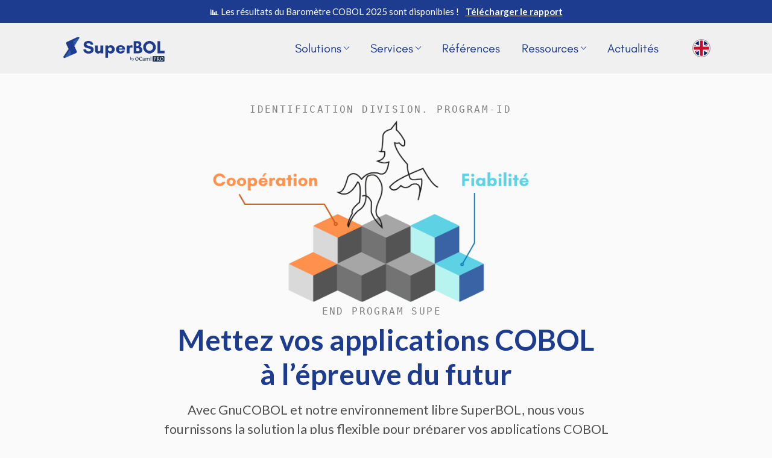

--- FILE ---
content_type: text/html
request_url: https://superbol.eu/
body_size: 10291
content:
<!DOCTYPE html>
<html>
  <head>
	<meta name="generator" content="Hugo 0.147.9">
  <meta charset="utf-8" />
  <meta name="viewport" content="width=device-width, initial-scale=1, shrink-to-fit=no" />

  
  
    <meta name="description" content="Notre équipe d’experts des langages de programmation aident les entreprises à reprendre le contrôle de leurs infrastructures COBOL en utilisant SuperBOL, les outils open-source les plus avancés construits autour du compilateur libre GnuCOBOL." />
    <meta name="og:description" content="Notre équipe d’experts des langages de programmation aident les entreprises à reprendre le contrôle de leurs infrastructures COBOL en utilisant SuperBOL, les outils open-source les plus avancés construits autour du compilateur libre GnuCOBOL." />
    <meta name="og:title" content="SuperBOL - Les outils open source les plus avancés pour COBOL" />
  

  
    <meta property="og:image" content="/assets/preview.png" />
  

  <meta name="keywords" content="COBOL,Migration,Modernization,Mainframe,GnuCOBOL,SuperBOL,Open Source,Libre,Cloud,VScode,Extension,Tools,Services,IBM,Micro Focus,Fujistsu,GCOS,Pacbase,CICS,Batch,Scheduler,JCL" />
  <meta property="og:type" content="website" >
  <meta name="author" content="SuperBOL" />

  
  
    <title>SuperBOL - Les outils open source les plus avancés pour COBOL</title>
  

  <link rel="icon" type="image/x-icon" href="/assets/superbol-128.png" />

  
  
    
      <link rel="stylesheet" href="/css/bootstrap.2bc77387b4dea37a251cf9f8d028aa95e4c6ab36cdfaafb3c17932efcf3621ad.css" integrity="sha256-K8dzh7Teo3olHPn40CiqleTGqzbN&#43;q&#43;zwXky7882Ia0=" crossorigin="anonymous">
    
  
  
    
      <link rel="stylesheet" href="/css/fonts.474cb42161f2510f14ee7bca2709574815577f6cc7abe3ab6d2cafd604c5fd23.css" integrity="sha256-R0y0IWHyUQ8U7nvKJwlXSBVXf2zHq&#43;OrbSyv1gTF/SM=" crossorigin="anonymous">
    
  
  
    
      <link rel="stylesheet" href="/css/animations.8eda2e35f921327592b0b007f02e104f34c8bce0eba0db55165310fd790235f2.css" integrity="sha256-jtouNfkhMnWSsLAH8C4QTzTIvODroNtVFlMQ/XkCNfI=" crossorigin="anonymous">
    
  
  
    
      <link rel="stylesheet" href="/css/style.8f42b3e3ce5b2dcacad0431d6b942f757119d11ec78bdb4632c8e66460ef92c3.css" integrity="sha256-j0Kz485bLcrK0EMda5QvdXEZ0R7Hi9tGMsjmZGDvksM=" crossorigin="anonymous">
    
  
  
    
      <link rel="stylesheet" href="/css/markdown.3c179f20f8e0d7bda2ecf12875d8afb333cc92aa3953a364f4d9a80b7ad888ba.css" integrity="sha256-PBefIPjg172i7PEoddivszPMkqo5U6Nk9NmoC3rYiLo=" crossorigin="anonymous">
    
  

  
  
    
      <link rel="alternate" hreflang="en" href="https://superbol.eu/en/" title="English">
    
  
  <link rel="preconnect" href="https://fonts.googleapis.com">
  <link rel="preconnect" href="https://fonts.gstatic.com" crossorigin>
  <link href="https://fonts.googleapis.com/css2?family=Lato:ital,wght@0,100;0,300;0,400;0,700;0,900;1,100;1,300;1,400;1,700;1,900&display=swap" rel="stylesheet">

  
  <script>
    var _paq = window._paq = window._paq || [];
     
    _paq.push(['trackPageView']);
    _paq.push(['enableLinkTracking']);
    (function() {
      var u="https://ocamlpro.matomo.cloud/";
      _paq.push(['setTrackerUrl', u+'matomo.php']);
      _paq.push(['setSiteId', '5']);
      var d=document, g=d.createElement('script'), s=d.getElementsByTagName('script')[0];
      g.async=true; g.src='https://cdn.matomo.cloud/ocamlpro.matomo.cloud/matomo.js'; s.parentNode.insertBefore(g,s);
    })();
  </script>
</head>

  <body>
    <div id="BEGIN:layouts/_default/baseof.html"></div>

    <div id="survey-banner" class="text-white text-center py-2" style="background-color: var(--superblue); font-size: 0.95rem;">
  <div class="container">
    <span>📊 Les résultats du Baromètre COBOL 2025 sont disponibles !</span>
    <a href="/blog/survey-cobol-results-2025" class="text-white fw-bold text-decoration-underline ms-2">
      Télécharger le rapport
    </a>
  </div>
</div>

    <div id="BEGIN:layouts/partials/menu.html"></div>

<nav class="navbar navbar-expand-lg" id="mainNav">
  <div class="container px-4">
    <a class="navbar-brand" href="https://superbol.eu/">
      <img class="brand" src="/assets/logo/superbol.png" />
    </a>
    <button
      class="navbar-toggler"
      type="button"
      data-bs-toggle="collapse"
      data-bs-target="#navbarResponsive"
      aria-controls="navbarResponsive"
      aria-expanded="false"
      aria-label="Toggle navigation">
      <span class="navbar-toggler-icon"></span>
    </button>
    <div class="collapse navbar-collapse" id="navbarResponsive">
      <ul class="navbar-nav ms-auto">
        
          
            <li class="nav-item dropdown">
              <span
                class="nav-link"
                role="button"
                data-bs-toggle="dropdown"
                data-bs-display="static"
                aria-expanded="false">
                Solutions
                <span class="arrow down"></span>
                <span class="arrow up"></span>
              </span>
              <ul class="dropdown-menu" data-bs-popper="static">
              
                <li class="dropdown-item">
                  <a
                    class="dropdown-link"
                    
                    style="font-weight: bold;"
                    href="https://superbol.eu/solutions/gnucobol/">
                    GnuCOBOL
                    
                  </a>
                </li>
              
                <li class="dropdown-item">
                  <a
                    class="dropdown-link"
                    
                    style="font-weight: bold;"
                    href="https://superbol.eu/solutions/superbol-studio/">
                    SuperBOL Studio
                    
                  </a>
                </li>
              
                <li class="dropdown-item">
                  <a
                    class="dropdown-link"
                    
                    
                    href="https://superbol.eu/#solutions-section">
                    Toutes les solutions...
                    
                  </a>
                </li>
              
              </ul>
            </li>
          
        
          
            <li class="nav-item dropdown">
              <span
                class="nav-link"
                role="button"
                data-bs-toggle="dropdown"
                data-bs-display="static"
                aria-expanded="false">
                Services
                <span class="arrow down"></span>
                <span class="arrow up"></span>
              </span>
              <ul class="dropdown-menu" data-bs-popper="static">
              
                <li class="dropdown-item">
                  <a
                    class="dropdown-link"
                    
                    
                    href="https://superbol.eu/services#services-support">
                    Support
                    
                  </a>
                </li>
              
                <li class="dropdown-item">
                  <a
                    class="dropdown-link"
                    
                    
                    href="https://superbol.eu/services#services-modernization">
                    Modernisation
                    
                  </a>
                </li>
              
              </ul>
            </li>
          
        
          
          <li class="nav-item">
              <a
                class="nav-link"
                
                href="https://superbol.eu/#references-anchor">
                Références
                
              </a>
            </li>
          
        
          
            <li class="nav-item dropdown">
              <span
                class="nav-link"
                role="button"
                data-bs-toggle="dropdown"
                data-bs-display="static"
                aria-expanded="false">
                Ressources
                <span class="arrow down"></span>
                <span class="arrow up"></span>
              </span>
              <ul class="dropdown-menu" data-bs-popper="static">
              
                <li class="dropdown-item">
                  <a
                    class="dropdown-link"
                    
                    
                    href="https://superbol.eu/resources/gnucobol">
                    GnuCOBOL
                    
                  </a>
                </li>
              
                <li class="dropdown-item">
                  <a
                    class="dropdown-link"
                    target="_blank"
                    
                    href="https://superbol.eu/gnucobol/manual/">
                    Manuel de GnuCOBOL
                    
                      <svg style="display: inline; width: 0.75em; height: 0.75em; margin-left: 0.25em; opacity: 0.7;" viewBox="0 0 24 24" fill="none" stroke="currentColor" stroke-width="2" stroke-linecap="round" stroke-linejoin="round">
                        <path d="M18 13v6a2 2 0 0 1-2 2H5a2 2 0 0 1-2-2V8a2 2 0 0 1 2-2h6"></path>
                        <polyline points="15 3 21 3 21 9"></polyline>
                        <line x1="10" y1="14" x2="21" y2="3"></line>
                      </svg>
                    
                  </a>
                </li>
              
                <li class="dropdown-item">
                  <a
                    class="dropdown-link"
                    
                    
                    href="https://superbol.eu/resources/windows-aio-32/">
                    GnuCOBOL pour Windows
                    
                  </a>
                </li>
              
              </ul>
            </li>
          
        
          
          <li class="nav-item">
              <a
                class="nav-link"
                
                href="https://superbol.eu/news">
                Actualités
                
              </a>
            </li>
          
        
        
          <li class="nav-item d-flex align-items-center">
            <a
              class="nav-link p-0"
              style="border: none;"
              target="_blank"
              href="https://calendly.com/superbol">
              <button
                id="contact-button"
                style="font-family: 'GlacialIndifference-Regular';"
                type="button" class="btn mr-3">
                Réserver une visio
                <svg style="display: inline; width: 0.8em; height: 0.8em; margin-left: 0.35em; opacity: 0.9; vertical-align: baseline;" viewBox="0 0 24 24" fill="none" stroke="currentColor" stroke-width="2" stroke-linecap="round" stroke-linejoin="round">
                  <path d="M18 13v6a2 2 0 0 1-2 2H5a2 2 0 0 1-2-2V8a2 2 0 0 1 2-2h6"></path>
                  <polyline points="15 3 21 3 21 9"></polyline>
                  <line x1="10" y1="14" x2="21" y2="3"></line>
                </svg>
              </button>
            </a>
          </li>
        
      </ul>
    </div>
    <ul class="navbar-nav ml-auto mb-2 mb-sm-0">
      
      <li class="nav-item">
        <a id="flag-button"
           style="border: none; margin-right: 0;"
           class="nav-link"
           aria-current="page"
           href="https://superbol.eu/en/">
          <img
            src="/assets/en-GB.svg"
            width="30"
            alt="English"/>
        </a>
      </li>
      
    </ul>
  </div>
</nav>

<div id="END:layouts/partials/menu.html"></div>

    <section>
      
<div id="BEGIN:layouts/index.html"></div>


<div style="text-align: center;">
  <div style="display: inline-block;" class="typewriter">
    <p>IDENTIFICATION DIVISION. PROGRAM-ID. SUPERBOL.</p>
  </div><br />
  <img
    class="hero-image"
    style="width: 48%; margin-bottom: 0.25em;"
    src="/assets/gnucobol.fr.png"
  /><br />
  <div style="display: inline-block;" class="typewriter">
    <p>END PROGRAM SUPERBOL.</p>
  </div><br />
</div>

  <h1 id="title">Mettez vos applications COBOL<br/>à l&rsquo;épreuve du futur</h1>

<div class="area content centered-text pt-0">
  <p class="description">Avec GnuCOBOL et notre environnement libre SuperBOL, nous vous fournissons la solution la plus flexible pour préparer vos applications COBOL aux futures évolutions de votre métier.</p>

  <p class="description"></p>
</div>


<div class="area area-grey" id="gnucobol-block">
  <a class="anchor" id="gnucobol-section"></a>
  <div class="content">
    <h1 class="section-title">Qu&#39;est-ce que GnuCOBOL ?</h1>
    <div class="gnucobol-intro">
      <div class="gnucobol-logo">
        <img src="/assets/logo/gnucobol_origin.png" alt="GnuCOBOL" />
      </div>
      <div class="gnucobol-content">
        <p class="description">GnuCOBOL est le seul compilateur COBOL <em>vraiment libre</em> permettant de redéployer <strong>toutes vos applications COBOL</strong> dans <strong>tous les environnements</strong> (Cloud, Linux, Windows, anciens systèmes). Activement développé et utilisé depuis 2002, GnuCOBOL comprend les principaux dialectes de COBOL (IBM, MF, GCOS, etc.) pour des modernisations plus fluides.</p>
      </div>
    </div>
  </div>

  
  <div class="content text-center advantages-section">
    <h2 class="section-subtitle">Grâce à GnuCOBOL,</h2>
    <div class="advantages-grid">
    
      <div class="advantage-card">
        
        <h3 class="advantage-title">Réduisez vos coûts</h3>
        <p class="advantage-description">Éliminez les coûts de licences propriétaires et les frais de maintenance excessifs.</p>
      </div>
    
      <div class="advantage-card">
        
        <h3 class="advantage-title">Modernisez votre développement (devops)</h3>
        <p class="advantage-description">Adoptez les pratiques DevOps modernes : CI/CD, contrôle de version, automatisation.</p>
      </div>
    
      <div class="advantage-card">
        
        <h3 class="advantage-title">Gagnez en fiabilité, sécurité, élasticité, agilité</h3>
        <p class="advantage-description">Déployez dans le Cloud, adaptez-vous rapidement aux évolutions métier.</p>
      </div>
    
      <div class="advantage-card">
        
        <h3 class="advantage-title">Maîtrisez vos risques en retrouvant votre indépendance</h3>
        <p class="advantage-description">Échappez à la dépendance aux fournisseurs et gardez le contrôle de votre patrimoine.</p>
      </div>
    
    </div>
  </div>

  
  <div class="content text-center goals-section">
    <h2 class="section-subtitle">Quels que soient vos objectifs</h2>
    <div class="goals-grid">
        <div class="goal-card">
          <div class="goal-icon">
            <img src="/assets/icons/keep.png" alt="Conservation de COBOL" />
          </div>
          <h3 class="goal-title">Conservation de COBOL</h3>
          <p class="goal-description">Préservez votre patrimoine COBOL tout en l&#39;adaptant aux exigences modernes. GnuCOBOL vous permet de migrer vos applications vers le Cloud, de les intégrer avec des technologies récentes (IA, microservices) et de bénéficier d&#39;un écosystème ouvert et pérenne.</p>
        </div>
        <div class="goal-card">
          <div class="goal-icon">
            <img src="/assets/icons/quit.png" alt="Sortie de COBOL" />
          </div>
          <h3 class="goal-title">Sortie de COBOL</h3>
          <p class="goal-description">Utilisez GnuCOBOL comme étape stratégique de transition. Libérez-vous de la dépendance aux mainframes, testez vos applications dans des environnements modernes et préparez des migrations progressives et sécurisées vers d&#39;autres langages tout en maintenant la continuité de service.</p>
        </div>
    </div>
  </div>

  
  <div class="content text-center distinction-section">
    <div class="distinction-card">
      <img src="/assets/icons/gold-medal.png" alt="Distinction"/>
      <p class="distinction-text">SuperBOL est le premier contributeur français au compilateur libre GnuCOBOL.</p>
    </div>
  </div>

  
  <div class="content text-center opensource-section">
    <div class="opensource-divider"></div>
    <h2 class="section-subtitle">Pourquoi l&#39;open source ?</h2>
    <p class="description opensource-description">Le rachat de COBOL-IT par Micro Focus est assez similaire à celui de VMWare par Broadcom dont on connaît les conséquences, et démontre que l’open-source commercial pose les mêmes risques stratégiques et financiers que le logiciel propriétaire. Au contraire, l’open-source communautaire de GnuCOBOL garantit l’indépendance à un fournisseur unique de technologies. Le projet SuperBOL s’inscrit dans la même dynamique, fidèle à l’ADN d’OCamlPro.</p>
  </div>
</div>


<div class="area text-center superbol-section" id="solutions">
  <a class="anchor" id="solutions-section"></a>
  <div class="content">
    <h1 class="section-title"></h1>
    <div class="superbol-logo-container">
      <img src="/assets/logo/superbol.png" alt="" />
    </div>
    <p class="description superbol-description">SuperBOL est un écosystème moderne et complet qui fait le pont entre l&#39;héritage COBOL et les technologies actuelles. Il combine le compilateur GnuCOBOL et des outils intelligents pour déployer vos applications COBOL dans les environnements Cloud et DevOps.</p>
    <div class="superbol-image-container">
      <a target="_blank" href="/assets/ecosystem.png">
        <img src="/assets/ecosystem.png" alt="SuperBOL Platform" />
      </a>
    </div>
  </div>
</div>



<a class="anchor" id="solutions.gnucobol"></a>
<div class="area content solution-gnucobol-block text-center">
  <div class="solution-header">
    <img class="solution-brand" src="/assets/logo/gnucobol.png" alt="GnuCOBOL" />
    <p class="solution-intro">GnuCOBOL est le seul compilateur COBOL vraiment libre permettant de redéployer toutes vos applications COBOL dans tous les environnements (Cloud, Linux, Windows, anciens systèmes). Activement développé et utilisé depuis 2002, GnuCOBOL comprend les principaux dialectes de COBOL (IBM, MF, GCOS, etc.) et a été accepté comme projet GNU entre 2013 et 2015. Sa portabilité et son agilité aux dialectes en font la solution idéale pour des modernisations fluides et maîtrisées.</p>
  </div>

  <div class="gnucobol-learn-more">
    
    <a  href="https://superbol.eu/solutions/gnucobol" class="btn btn-learn-more-studio">Découvrir GnuCOBOL et nos services</a>


  </div>
</div>




<a class="anchor" id="solutions.superbol-studio"></a>
<div class="area content solution-studio-block text-center">
  <div class="solution-header">
    <img class="solution-brand" src="/assets/logo/superbol_studio.png" alt="SuperBOL Studio" />
    <p class="solution-intro">SuperBOL Studio est un environnement de développement moderne pour COBOL sur VSCode. Il intègre un serveur d&#39;analyse de code intelligent (LSP) offrant navigation, auto-complétion et diagnostic d&#39;erreurs, ainsi qu&#39;une visualisation de la couverture de code pour identifier les parties exécutées de vos programmes.</p>
  </div>

  <div class="solution-buttons">
    
    <a  href="https://marketplace.visualstudio.com/items?itemName=OCamlPro.SuperBOL" class="btn" target="_blank">
      Télécharger l'extension VSCode SuperBOL chez Microsoft
      <svg style="display: inline; width: 0.75em; height: 0.75em; margin-left: 0.35em; opacity: 0.8; vertical-align: baseline;" viewBox="0 0 24 24" fill="none" stroke="currentColor" stroke-width="2" stroke-linecap="round" stroke-linejoin="round">
        <path d="M18 13v6a2 2 0 0 1-2 2H5a2 2 0 0 1-2-2V8a2 2 0 0 1 2-2h6"></path>
        <polyline points="15 3 21 3 21 9"></polyline>
        <line x1="10" y1="14" x2="21" y2="3"></line>
      </svg>
    </a>



    
    <a  href="https://github.com/OCamlPro/superbol-studio-oss/blob/master/README.md" class="btn" target="_blank">
      Voir le projet sur Github
      <svg style="display: inline; width: 0.75em; height: 0.75em; margin-left: 0.35em; opacity: 0.8; vertical-align: baseline;" viewBox="0 0 24 24" fill="none" stroke="currentColor" stroke-width="2" stroke-linecap="round" stroke-linejoin="round">
        <path d="M18 13v6a2 2 0 0 1-2 2H5a2 2 0 0 1-2-2V8a2 2 0 0 1 2-2h6"></path>
        <polyline points="15 3 21 3 21 9"></polyline>
        <line x1="10" y1="14" x2="21" y2="3"></line>
      </svg>
    </a>


  </div>

  <div class="studio-screenshot">
    <a href="/assets/screenshots/vscode.gif" target="_blank">
      <img src="/assets/screenshots/vscode.gif" alt="SuperBOL Studio Screenshot" />
    </a>
  </div>

  <div class="studio-learn-more">
    
    <a  href="https://superbol.eu/solutions/superbol-studio" class="btn btn-learn-more-studio">Découvrir SuperBOL Studio et nos services</a>


  </div>

</div>



<a class="anchor" id="references-anchor"></a>
<div class="area area-grey testimonials-section">
  <div class="content" id="testimonials">
    <h1 class="section-title">Témoignage</h1>
    <div class="testimonials-grid">
      
        <div class="testimonial-card">
          <div class="testimonial-logo">
            <img src="/assets/logo/dgfip.png" alt="Client logo" />
          </div>
          <blockquote class="testimonial-quote">"Nous sommes heureux de pouvoir contribuer à l&#39;amélioration de la prise en charge du dialecte GCOS dans GnuCOBOL. Ce dialecte est fortement utilisé dans notre administration qui a développé un patrimoine de code sur COBOL GCOS assez important. Maintenant, où l&#39;heure est à la sortie des systèmes GCOS, la cible COBOL sur Linux est confirmée et le compilateur GnuCOBOL en est la pièce angulaire. Un grand merci aux équipes d&#39;OCamlPro [...] pour leur accompagnement."</blockquote>
          <p class="testimonial-source">Olivier Blanc (DGFiP) - Publié sur LinkedIn</p>
        </div>
      
    </div>
  </div>
</div>


<div class="area aboutus-section" id="about-block">
  <a class="anchor" id="about-us-section"></a>
  <div class="content">
    <h1 class="section-title">A propos</h1>
    <div class="aboutus-context">
      <h3 class="context-title">SuperBOL s&#39;appuie sur un bureau d&#39;études avec plus de 10 ans d&#39;expérience</h3>
      <p class="context-content">SuperBOL est une équipe du bureau d’études OCamlPro spécialisé dans la R&amp;D sur les langages de programmation. Ce bureau d’étude a été créé en 2011 par Fabrice Le Fessant, ancien chercheur polytechnicien de l’Inria. Fidèle à son ADN académique, OCamlPro a la particularité d’être composé d’une grande majorité de docteurs en informatique, rodés au développement des outils les plus puissants pour les développeurs.</p>
    </div>

    <div class="expertise-section">
      <h2 class="section-subtitle">Expertises</h2>
      <div class="expertise-grid">
        
          <div class="expertise-card">
            <h4 class="expertise-title">Langages de programmation</h4>
            <p class="expertise-subtitle">Compilation et interprétation de programmes</p>
          </div>
        
          <div class="expertise-card">
            <h4 class="expertise-title">Sûreté et fiabilité logicielle</h4>
            <p class="expertise-subtitle">Certification formelle</p>
          </div>
        
          <div class="expertise-card">
            <h4 class="expertise-title">Traitement automatique des programmes</h4>
            <p class="expertise-subtitle">Analyse statique</p>
          </div>
        
      </div>
    </div>

  </div>

  
  <div class="content success-stories-section">
    <h2 class="section-subtitle">Success stories</h2>
    <div class="success-stories-grid">
      
        <div class="success-story-card">
          
          <div class="story-logo">
            <img src="/assets/logo/janestreet.png" alt="Jane Street Ltd" style="max-width: 300px; max-height: 120px; object-fit: contain; margin-bottom: 1.5rem;" />
          </div>
          
          <p class="story-description">OCamlPro développe depuis plus de 10 ans les versions successives du <strong>compilateur optimisant</strong> utilisé par Jane Street Ltd, l&rsquo;un des principaux fonds privés mondiaux de HFT (High-Frequency Trading), tradant plus de 20% du marché des actions aux Etats-Unis et sur les plus grandes places boursières mondiales.</p>
        </div>
      
        <div class="success-story-card">
          
          <div class="story-logo">
            <img src="/assets/logo/tezos.png" alt="Blockchain Tezos" style="max-width: 300px; max-height: 120px; object-fit: contain; margin-bottom: 1.5rem;" />
          </div>
          
          <p class="story-description">OCamlPro a développé Tezos, la <strong>première blockchain à preuve d&rsquo;enjeu (PoS)</strong>, de 2014 à 2018, de <strong>l&rsquo;idée au prototype puis à la mise en production</strong>, en passant par la conception et la mise en oeuvre de sa plateforme d&rsquo;ICO (Initial Coin Offering), aboutissant à la plus grande ICO de 2017 (250 millions$ d&rsquo;Ether et de Bitcoin).</p>
        </div>
      
    </div>
  </div>

  
  <div class="content text-center partners-section">
    <h2 class="section-subtitle">Partenaires</h2>
    
    <p class="description">Nous nous sommes entourés de nombreux partenaires de confiance, qu&#39;il s&#39;agisse d&#39;ESN, de pôles de compétitivités et de financeurs pour pour mener nos projets communs au succès.</p>
    
    <div class="partners-grid">
      
        <img class="partner-logo" src="/assets/logo/clevercloud.png" alt="Partner logo" />
      
        <img class="partner-logo" src="/assets/logo/ose.png" alt="Partner logo" />
      
        <img class="partner-logo" src="/assets/logo/linagora.png" alt="Partner logo" />
      
        <img class="partner-logo" src="/assets/logo/finance_innovation.png" alt="Partner logo" />
      
        <img class="partner-logo" src="/assets/logo/frenchtech.png" alt="Partner logo" />
      
        <img class="partner-logo" src="/assets/logo/bpi_france.png" alt="Partner logo" />
      
        <img class="partner-logo" src="/assets/logo/nlnet.png" alt="Partner logo" />
      
        <img class="partner-logo" src="/assets/logo/systematic.png" alt="Partner logo" />
      
    </div>
  </div>
</div>

<div id="END:layouts/index.html"></div>

    </section>
    <div id="BEGIN:layouts/partials/cta.html"></div>

<div class="cta-section">
  <div class="cta-container">
    <div class="cta-content">
      <h2 class="cta-title">Notre Rôle Unique dans Votre Succès</h2>
      <p class="cta-subtitle">Choisir SuperBOL, c&#39;est s&#39;adjoindre les services d&#39;experts qui se concentrent sur leur plus grande valeur ajoutée.</p>

      <div class="cta-benefits">
        <div class="cta-benefit">
          <span class="cta-checkmark">✓</span>
          <div class="cta-benefit-content">
            <strong>Une Expertise Inégalée</strong>
            <span>Premier contributeur à l&#39;écosystème GnuCOBOL, notre connaissance pointue du compilateur est un atout majeur pour déjouer les pièges les plus complexes.</span>
          </div>
        </div>

        <div class="cta-benefit">
          <span class="cta-checkmark">✓</span>
          <div class="cta-benefit-content">
            <strong>Un Accélérateur de Projet</strong>
            <span>Notre expertise et nos outils font gagner un temps précieux à votre partenaire ESN, réduisant la durée et les coûts du projet.</span>
          </div>
        </div>

        <div class="cta-benefit">
          <span class="cta-checkmark">✓</span>
          <div class="cta-benefit-content">
            <strong>Un Modèle Flexible et Ouvert</strong>
            <span>Nous avons l&#39;habitude de collaborer avec différentes ESN et nous nous adaptons aux processus de votre partenaire privilégié.</span>
          </div>
        </div>

        <div class="cta-benefit">
          <span class="cta-checkmark">✓</span>
          <div class="cta-benefit-content">
            <strong>Le Garant de la Pérennité</strong>
            <span>En tant qu&#39;éditeur, nous assurons la maintenance et l&#39;évolution de la solution de migration, garantissant la viabilité de votre investissement sur le long terme.</span>
          </div>
        </div>
      </div>

      <div class="cta-closing">
        <h3 class="cta-closing-title">Prêts à Lancer Votre Projet de Modernisation ?</h3>
        <p class="cta-closing-description">La réussite de votre projet COBOL est à la croisée des chemins entre une intégration maîtrisée et une technologie de pointe.</p>
        <p class="cta-closing-text">Contactez-nous pour organiser une rencontre technique et bâtir ensemble votre trajectoire de succès.</p>

        <a href="https://calendly.com/superbol" target="_blank" class="cta-button">
          Planifier une Rencontre
          <svg style="display: inline; width: 0.85em; height: 0.85em; margin-left: 0.4em; opacity: 0.9; vertical-align: baseline;" viewBox="0 0 24 24" fill="none" stroke="currentColor" stroke-width="2" stroke-linecap="round" stroke-linejoin="round">
            <path d="M18 13v6a2 2 0 0 1-2 2H5a2 2 0 0 1-2-2V8a2 2 0 0 1 2-2h6"></path>
            <polyline points="15 3 21 3 21 9"></polyline>
            <line x1="10" y1="14" x2="21" y2="3"></line>
          </svg>
        </a>
      </div>
    </div>
  </div>
</div>

<div id="END:layouts/partials/cta.html"></div>

    <div id="BEGIN:layouts/partials/footer.html"></div>

<footer class="bg-dark">
  <div class="container px-4">
    <a href="https://superbol.eu/">
      <img class="brand" src="/assets/logo/superbol_light.png" />
    </a>
    
    <br />

    <div class="footer-boxes">
      <ul id="infos">
        <li>
          <img class="icon" src="/assets/icons/location.svg" />
          <a target="_blank" href="https://www.openstreetmap.org/node/2996094140">
            21, rue de Chatillon, 75014, Paris
          </a>
        </li>
        <li>
          <img class="icon" src="/assets/icons/email.svg" />
          <a target="_blank" href="mailto:superbol@ocamlpro.com">
            superbol@ocamlpro.com
          </a>
        </li>
        <li id="socials">
          
            
              <span class="social">
                <a target="_blank" href="https://www.linkedin.com/showcase/get-superbol-france/">
                  <img class="icon" src="/assets/icons/linkedin.svg" />
                </a>
              </span>
            
          
            
              <span class="social">
                <a target="_blank" href="https://twitter.com/superbol_studio">
                  <img class="icon" src="/assets/icons/x-twitter.svg" />
                </a>
              </span>
            
          
        </li>
      </ul>

      
        <ul class="menu">
          <span class="title">Solutions</span>
          
            
              <li>
                <a href="https://superbol.eu/solutions/gnucobol/">GnuCOBOL</a>
              </li>
            
          
            
              <li>
                <a href="https://superbol.eu/solutions/superbol-studio/">SuperBOL Studio</a>
              </li>
            
          
            
              <li>
                <a href="https://superbol.eu/software/">Tous les logiciels</a>
              </li>
            
          
      </ul>
      
        <ul class="menu">
          <span class="title">Ressources</span>
          
            
              <li>
                <a href="https://superbol.eu/resources/gnucobol/">GnuCOBOL</a>
              </li>
            
          
            
              <li>
                <a href="https://superbol.eu/gnucobol/manual/" target="_blank">
                  Manuel de GnuCOBOL
                  <svg style="display: inline; width: 0.7em; height: 0.7em; margin-left: 0.25em; opacity: 0.6; vertical-align: baseline;" viewBox="0 0 24 24" fill="none" stroke="currentColor" stroke-width="2" stroke-linecap="round" stroke-linejoin="round">
                    <path d="M18 13v6a2 2 0 0 1-2 2H5a2 2 0 0 1-2-2V8a2 2 0 0 1 2-2h6"></path>
                    <polyline points="15 3 21 3 21 9"></polyline>
                    <line x1="10" y1="14" x2="21" y2="3"></line>
                  </svg>
                </a>
              </li>
            
          
            
              <li>
                <a href="https://superbol.eu/resources/windows-aio-32/">GnuCOBOL pour Windows</a>
              </li>
            
          
            
              <li>
                <a href="https://github.com/OCamlPro/gnucobol" target="_blank">
                  [GnuCOBOL] Sources (miroir Github)
                  <svg style="display: inline; width: 0.7em; height: 0.7em; margin-left: 0.25em; opacity: 0.6; vertical-align: baseline;" viewBox="0 0 24 24" fill="none" stroke="currentColor" stroke-width="2" stroke-linecap="round" stroke-linejoin="round">
                    <path d="M18 13v6a2 2 0 0 1-2 2H5a2 2 0 0 1-2-2V8a2 2 0 0 1 2-2h6"></path>
                    <polyline points="15 3 21 3 21 9"></polyline>
                    <line x1="10" y1="14" x2="21" y2="3"></line>
                  </svg>
                </a>
              </li>
            
          
            
              <li>
                <a href="https://superbol.eu/gnucobol/gnucobpg/" target="_blank">
                  [GnuCOBOL] Guide du développeur
                  <svg style="display: inline; width: 0.7em; height: 0.7em; margin-left: 0.25em; opacity: 0.6; vertical-align: baseline;" viewBox="0 0 24 24" fill="none" stroke="currentColor" stroke-width="2" stroke-linecap="round" stroke-linejoin="round">
                    <path d="M18 13v6a2 2 0 0 1-2 2H5a2 2 0 0 1-2-2V8a2 2 0 0 1 2-2h6"></path>
                    <polyline points="15 3 21 3 21 9"></polyline>
                    <line x1="10" y1="14" x2="21" y2="3"></line>
                  </svg>
                </a>
              </li>
            
          
            
              <li>
                <a href="https://gnucobol.sourceforge.io/" target="_blank">
                  [GnuCOBOL] Sources (SourceForge)
                  <svg style="display: inline; width: 0.7em; height: 0.7em; margin-left: 0.25em; opacity: 0.6; vertical-align: baseline;" viewBox="0 0 24 24" fill="none" stroke="currentColor" stroke-width="2" stroke-linecap="round" stroke-linejoin="round">
                    <path d="M18 13v6a2 2 0 0 1-2 2H5a2 2 0 0 1-2-2V8a2 2 0 0 1 2-2h6"></path>
                    <polyline points="15 3 21 3 21 9"></polyline>
                    <line x1="10" y1="14" x2="21" y2="3"></line>
                  </svg>
                </a>
              </li>
            
          
            
              <li>
                <a href="https://github.com/OCamlPro/superbol-studio-oss/" target="_blank">
                  [SuperBOL Studio] Sources (Github)
                  <svg style="display: inline; width: 0.7em; height: 0.7em; margin-left: 0.25em; opacity: 0.6; vertical-align: baseline;" viewBox="0 0 24 24" fill="none" stroke="currentColor" stroke-width="2" stroke-linecap="round" stroke-linejoin="round">
                    <path d="M18 13v6a2 2 0 0 1-2 2H5a2 2 0 0 1-2-2V8a2 2 0 0 1 2-2h6"></path>
                    <polyline points="15 3 21 3 21 9"></polyline>
                    <line x1="10" y1="14" x2="21" y2="3"></line>
                  </svg>
                </a>
              </li>
            
          
            
              <li>
                <a href="https://ocamlpro.github.io/superbol-studio-oss/sphinx/" target="_blank">
                  [SuperBOL Studio] Documentation
                  <svg style="display: inline; width: 0.7em; height: 0.7em; margin-left: 0.25em; opacity: 0.6; vertical-align: baseline;" viewBox="0 0 24 24" fill="none" stroke="currentColor" stroke-width="2" stroke-linecap="round" stroke-linejoin="round">
                    <path d="M18 13v6a2 2 0 0 1-2 2H5a2 2 0 0 1-2-2V8a2 2 0 0 1 2-2h6"></path>
                    <polyline points="15 3 21 3 21 9"></polyline>
                    <line x1="10" y1="14" x2="21" y2="3"></line>
                  </svg>
                </a>
              </li>
            
          
      </ul>
      
        <ul class="menu">
          <span class="title">SuperBOL</span>
          
            
              <li>
                <a href="https://superbol.eu/#about-us-section">À propos</a>
              </li>
            
          
            
              <li>
                <a href="https://calendly.com/superbol" target="_blank">
                  Réserver une visio
                  <svg style="display: inline; width: 0.7em; height: 0.7em; margin-left: 0.25em; opacity: 0.6; vertical-align: baseline;" viewBox="0 0 24 24" fill="none" stroke="currentColor" stroke-width="2" stroke-linecap="round" stroke-linejoin="round">
                    <path d="M18 13v6a2 2 0 0 1-2 2H5a2 2 0 0 1-2-2V8a2 2 0 0 1 2-2h6"></path>
                    <polyline points="15 3 21 3 21 9"></polyline>
                    <line x1="10" y1="14" x2="21" y2="3"></line>
                  </svg>
                </a>
              </li>
            
          
            
              <li>
                <a href="https://ocamlpro.com" target="_blank">
                  Site officiel OCamlPro
                  <svg style="display: inline; width: 0.7em; height: 0.7em; margin-left: 0.25em; opacity: 0.6; vertical-align: baseline;" viewBox="0 0 24 24" fill="none" stroke="currentColor" stroke-width="2" stroke-linecap="round" stroke-linejoin="round">
                    <path d="M18 13v6a2 2 0 0 1-2 2H5a2 2 0 0 1-2-2V8a2 2 0 0 1 2-2h6"></path>
                    <polyline points="15 3 21 3 21 9"></polyline>
                    <line x1="10" y1="14" x2="21" y2="3"></line>
                  </svg>
                </a>
              </li>
            
          
      </ul>
      
    </div>

    <hr />
    <span id="copyright">
      Copyright &copy; OCamlPro 2025
    </span>
    
      
      <a id="auxmenu" href="https://superbol.eu/privacy/" >
        Politique de confidentialité
        
      </a>
    
      
        |
      
      <a id="auxmenu" href="https://ocamlpro.com/legal-notice/" target="_blank">
        Notice légale
        
          <svg style="display: inline; width: 0.7em; height: 0.7em; margin-left: 0.25em; opacity: 0.6; vertical-align: baseline;" viewBox="0 0 24 24" fill="none" stroke="currentColor" stroke-width="2" stroke-linecap="round" stroke-linejoin="round">
            <path d="M18 13v6a2 2 0 0 1-2 2H5a2 2 0 0 1-2-2V8a2 2 0 0 1 2-2h6"></path>
            <polyline points="15 3 21 3 21 9"></polyline>
            <line x1="10" y1="14" x2="21" y2="3"></line>
          </svg>
        
      </a>
    
  </div>
</footer>

<script src="https://cdn.jsdelivr.net/npm/bootstrap@5.1.3/dist/js/bootstrap.bundle.min.js"></script>


  
    <script src="/js/scripts.447d1e18bb04dd40eaf7a920df29468dab1b5380a6c55c716ecd8b7f54f021d3.js" integrity="sha256-RH0eGLsE3UDq96kg3ylGjasbU4CmxVxxbs2Lf1TwIdM=" crossorigin="anonymous"></script>
  

<div id="END:layouts/partials/footer.html"></div>

    <div id="END:layouts/_default/baseof.html"></div>
  </body>
</html>


--- FILE ---
content_type: text/css
request_url: https://superbol.eu/css/fonts.474cb42161f2510f14ee7bca2709574815577f6cc7abe3ab6d2cafd604c5fd23.css
body_size: 404
content:
@font-face {
  font-family: 'GlacialIndifference-Regular';
  src: url(/fonts/GlacialIndifference-Regular.otf);
}

@font-face {
  font-family: 'GlacialIndifference-Bold';
  src: url(/fonts/GlacialIndifference-Bold.otf);
}

.lato-thin {
  font-family: "Lato", sans-serif;
  font-weight: 100;
  font-style: normal;
}

.lato-light {
  font-family: "Lato", sans-serif;
  font-weight: 300;
  font-style: normal;
}

.lato-regular {
  font-family: "Lato", sans-serif;
  font-weight: 400;
  font-style: normal;
}


--- FILE ---
content_type: text/css
request_url: https://superbol.eu/css/animations.8eda2e35f921327592b0b007f02e104f34c8bce0eba0db55165310fd790235f2.css
body_size: 841
content:
.fade-in-first {
    animation: fadeInAnimation ease 5s;
    animation-iteration-count: 1;
    animation-fill-mode: forwards;
}

.fade-in-second {
    animation: fadeInAnimation ease 7s;
    animation-iteration-count: 1;
    animation-fill-mode: forwards;
}

@keyframes fadeInAnimation {
	0% { opacity: 0; }
	100% { opacity: 1; }
}

.typewriter p {
  color: gray;
  font-family: monospace;
  font-size: 16px;
  overflow: hidden;
  border-right: 1em solid rgba(0, 255, 0, 0.2);
  white-space: nowrap;
  margin: 0 auto; /* Gives that scrolling effect as the typing happens */
  letter-spacing: .15em; /* Adjust as needed */
  animation:
    typing 2s steps(30, end),
    blink-caret 1s step-end infinite;
}

/* The typing effect */
@keyframes typing {
  from { width: 0 }
  to { width: 105% }
}

/* The typewriter cursor effect */
@keyframes blink-caret {
  from, to { border-color: transparent }
  50% { border-color: rgba(0, 255, 0, 0.2) }
}


--- FILE ---
content_type: text/css
request_url: https://superbol.eu/css/style.8f42b3e3ce5b2dcacad0431d6b942f757119d11ec78bdb4632c8e66460ef92c3.css
body_size: 38837
content:
/* =============================
 * Global
 * ============================= */

:root {
	--superblue: rgb(30, 60, 143);
	--softblue: rgb(87, 125, 189);
	--lightblue: rgb(113, 152, 218);
}

body {
	background-color: rgb(250, 250, 250);
	font-family: 'Lato';
}

h1, h2, h3, h4 {
	font-weight: bold;
}

h3 {
	font-size: 1.5rem;
}

section {
	padding-top: 3em;
	padding-bottom: 0;
}

.btn {
	background-color: var(--superblue);
	color: white !important;
	border: none;
	border-radius: 50px;
	padding: 0.75rem 1.75rem;
	font-weight: 500;
	transition: all 0.3s ease;
	box-shadow: 0 2px 6px rgba(30, 60, 143, 0.2);
}

.btn a {
  color: white !important;
  text-decoration: none;
}

.btn:hover {
	background-color: var(--softblue);
	color: white !important;
	transform: translateY(-2px);
	box-shadow: 0 4px 12px rgba(30, 60, 143, 0.3);
}

.btn:hover a {
	color: white !important;
}

.btn-light {
	color: rgb(80, 80, 80) !important;
	background-color: white;
	border-radius: 50px;
	padding: 0.75rem 1.75rem;
	font-weight: 500;
	transition: all 0.3s ease;
}

.btn-light:hover {
	background-color: rgb(245, 245, 245);
	color: black !important;
	transform: translateY(-2px);
}

header {
	padding-top: 3rem;
	margin-bottom: 3rem;
}

.centered-text {
	text-align: center !important;
}

.highlight pre {
	padding: 1em;
}

.simple-page {
	max-width: 1200px;
	margin: 0 auto;
	padding: 0 2rem;
}

.simple-page h1 {
	text-align: left !important;
}

.simple-page .description {
	max-width: 1100px !important;
	margin: 0 auto 2rem auto !important;
	line-height: 1.6;
	display: block;
}

/* =============================
 * Navigation
 * ============================= */

.brand {
	width: 12.5em;
}

.navbar {
	min-height: 3em;
	position: sticky;
	top: 0;
	left: 0;
	z-index: 1;
	background-color: rgb(240, 240, 240);
}

.navbar-nav {
	align-items: center;
}

.navbar-nav .nav-item {
	display: flex;
	align-items: center;
}

.navbar-nav .nav-link {
	color: #1E3C8F !important;
	font-size: 1.25em;
	font-family: 'GlacialIndifference-Regular';
	margin-right: 1em;
	transition: opacity 0.2s ease-out;
	display: flex;
	align-items: center;
}

.navbar-nav .nav-link:hover,
.navbar-nav .nav-link:focus {
	border-bottom: 1px solid #1E3C8F;
	opacity: 0.5;
}

.navbar-brand {
	font-size: 1em !important;
	user-select: none;
}

.navbar-brand img {
	margin-right: 0.25em;
	margin-bottom: 0.25em;
}

.navbar-toggler-icon {
	background-image: url("data:image/svg+xml;charset=utf8,%3Csvg viewBox='0 0 32 32' xmlns='http://www.w3.org/2000/svg'%3E%3Cpath stroke='rgba(87,125,189, 0.5)' stroke-width='2' stroke-linecap='round' stroke-miterlimit='10' d='M4 8h24M4 16h24M4 24h24'/%3E%3C/svg%3E");
}

.navbar-toggler {
	border-color: var(--superblue);
}

.navbar-toggler:focus {
	box-shadow: 0 0 0 0.1rem !important;
}

.dropdown .nav-link {
	border-bottom: none !important;
}

.dropdown-menu {
	border-radius: 12px;
	background-color: white;
	border: none;
	box-shadow: 0 8px 24px rgba(0, 0, 0, 0.12);
	padding: 0.5rem;
	margin-top: 0.5rem;
	min-width: 220px;
}

.dropdown-menu .dropdown-item {
	border-radius: 8px;
	margin: 0.25rem 0;
	padding: 0;
	transition: all 0.2s ease;
}

.dropdown-menu .dropdown-link {
	color: rgb(60, 60, 60);
	font-family: 'GlacialIndifference-Regular';
	font-size: 1.05rem;
	text-decoration: none;
	padding: 0.75rem 1.25rem;
	display: block;
	border-radius: 8px;
	transition: all 0.2s ease;
}

.dropdown-menu .dropdown-item:hover {
	background-color: transparent;
}

.dropdown-menu .dropdown-link:hover {
	background-color: #f0f4ff;
	color: var(--superblue);
	transform: translateX(4px);
}

@media (max-width: 991px) {
	.navbar-collapse .dropdown-menu {
		position: static !important;
		transform: translate(0, 0) !important;
		width: 100% !important;
		margin: 0.5rem 0 !important;
		box-shadow: 0 4px 12px rgba(0, 0, 0, 0.08) !important;
		float: none !important;
		left: 0 !important;
		right: 0 !important;
		top: auto !important;
		bottom: auto !important;
		inset: auto !important;
		display: none;
	}

	.navbar-collapse .dropdown-menu.show {
		display: block !important;
	}

	.navbar-collapse .dropdown {
		position: static !important;
	}

	.dropdown-menu .dropdown-link:hover {
		transform: translateX(0);
	}
}

.nav-link.show .down {
	display: none;
}

.nav-link:not(.show) .up {
	display: none;
}

.arrow {
	margin-left: 0.25em;
	border: solid var(--superblue);
	border-width: 0 1px 1px 0;
	display: inline-block;
	padding: 0.15em;
}

.up {
	transform: rotate(-135deg);
	-webkit-transform: rotate(-135deg);
}

.down {
	margin-bottom: 5px;
	transform: rotate(45deg);
	-webkit-transform: rotate(45deg);
}

/* =============================
 * Content
 * ============================= */

.content {
	width: 60%;
	margin-right: auto;
	margin-left: auto;
}

.content img {
	max-width: 50vw;
}

.content .btn {
	color: white;
}

.content a {
	color: var(--softblue);
	text-decoration: none;
}

.content a:hover {
	opacity: 0.75;
}

.content h1 {
	font-size: 3.25em;
	text-align: center;
}

.content h1, h2 {
	margin-bottom: 1em;
}

.boxes {
	display: flex;
	flex-wrap: wrap;
}

.box {
	background-color: rgb(235, 235, 235);
	flex: 1 0 40%;
}

.box h1, .box h2, .box h3 {
	margin-top: 0;
}

.dark-box {
	color: rgb(235, 235, 235);
	background-color: rgb(50, 50, 50);	
}

.py-4 {
	padding-top: 0 !important;
}

.area {
	padding-bottom: 50px;
	padding-top: 50px;
	color: rgb(80, 80, 80);
}

.area .anchor {
	display: block;
	position: relative;
	top: -60px;
	visibility: hidden;
}

.area-blue {
	background-color: rgba(22, 39, 85, 0.9);
	color: rgb(240, 240, 240);
}

.area-grey {
	background-color: rgb(230, 230, 230);
}

#gnucobol-block {
	padding-top: 5rem;
	margin-top: -3rem;
}

/* =============================
 * Home page
 * ============================= */

#title {
	text-align: center;
	font-size: 6vh;
	margin-top: 0;
	margin-bottom: 0.3em;
	color: var(--superblue);
	padding: 0 1rem;
	max-width: 100%;
}

.superblue {
	color: var(--superblue);
}

@media screen and (max-width: 855px) {
	.typewriter p {
		display: none;
	}
	.content {
		width: 80%;
	}
}

@media screen and (max-height: 800px) {
	#title {
		font-size: 3em !important;
	}
  #solutions-section img {
    width: 100% !important;
  }
}

@media screen and (min-width: 1399px) {
	#contact-button {
		display: inline-block;
	}
}

@media screen and (max-width: 1100px) {
	#title {
		font-size: 3em !important;
	}
	.info-box {
		flex: 1 0 100% !important;
	}
	#mainpic {
		width: 85%;
	}
}

@media screen and (max-width: 768px) {
	#title {
		font-size: 2.2em !important;
		padding: 0 1.5rem;
		line-height: 1.2;
	}

	.hero-image {
		width: 75% !important;
		max-width: 450px !important;
	}
}

@media screen and (max-width: 480px) {
	#title {
		font-size: 1.8em !important;
		padding: 0 1rem;
		line-height: 1.2;
	}

	.hero-image {
		width: 85% !important;
		max-width: 350px !important;
	}
}

@media screen and (max-width: 1399px) {
	#contact-button {
		display: none;
	}
}

.description {
	font-size: 1.35em;
	text-align: center;
}

#support-block h1, #support-block h2 {
	color: var(--superblue);
}

/* Services pages - wider and more modern layout */
#support-block .content {
	width: 80%;
	max-width: 1200px;
}

#support-block .support-block {
	width: 85%;
	max-width: 1200px;
	padding: 2.5rem 0;
}

#support-block .description {
	font-size: 1.1rem;
	line-height: 1.7;
	margin-bottom: 2rem;
}

#support-block h2 {
	font-size: 2rem;
	margin-bottom: 1.5rem;
	margin-top: 1rem;
}

#support-block hr {
	margin: 1.5rem 0;
	border: none;
	border-top: 2px solid var(--superblue);
	opacity: 0.3;
	width: 100%;
}

#support-block .btn {
	margin-top: 1.5rem;
	padding: 0.75rem 2rem;
	font-size: 1rem;
}

/* Navigation buttons spacing */
#support-block .services-nav-buttons {
	display: flex;
	gap: 1.5rem;
	flex-wrap: wrap;
	justify-content: center;
	margin-top: 2rem;
	margin-bottom: 2rem;
	text-align: center;
}

#support-block .services-nav-buttons a {
	text-decoration: none;
	display: inline-block;
}

#support-block .services-nav-buttons .btn {
	margin: 0;
}

/* Primary CTA button */
#support-block .service-cta {
	margin-top: 2rem;
}

#support-block .btn-primary {
	background-color: var(--superblue);
	color: white;
	border: 2px solid var(--superblue);
	font-weight: 600;
	transition: all 0.3s ease;
}

#support-block .btn-primary:hover {
	background-color: white;
	color: var(--superblue);
	transform: translateY(-2px);
	box-shadow: 0 4px 12px rgba(0, 0, 0, 0.15);
}

/* Learn More button - distinct lighter blue style */
#support-block .btn-learn-more {
	background-color: #5dade2;
	color: white;
	border: 2px solid #5dade2;
	font-weight: 600;
	font-size: 1.05rem;
	padding: 0.9rem 2.5rem;
	transition: all 0.3s ease;
	box-shadow: 0 2px 8px rgba(93, 173, 226, 0.3);
}

#support-block .btn-learn-more:hover {
	background-color: #3498db;
	border-color: #3498db;
	transform: translateY(-3px);
	box-shadow: 0 6px 16px rgba(93, 173, 226, 0.4);
}

/* Learn More Studio button - light blue style for homepage */
.btn-learn-more-studio {
	background-color: #5dade2;
	border: 2px solid #5dade2;
	font-weight: 600;
	font-size: 1.05rem;
	padding: 0.9rem 2.5rem;
	box-shadow: 0 2px 8px rgba(93, 173, 226, 0.3);
}

.btn-learn-more-studio:hover {
	background-color: #3498db;
	border-color: #3498db;
	transform: translateY(-3px);
	box-shadow: 0 6px 16px rgba(93, 173, 226, 0.4);
}

#support-block p {
	margin-bottom: 1.5rem;
}

@media screen and (max-width: 900px) {
	#support-block .content {
		width: 90%;
	}

	#support-block .support-block {
		width: 90%;
	}

	#support-block .services-nav-buttons {
		flex-direction: column;
		gap: 1rem;
	}

	#support-block .services-nav-buttons .btn {
		width: 100%;
	}
}

#goals-block h1 {
	color: rgb(80, 80, 80);
}

#goals-block .info-boxes img {
	opacity: 0.3;
}

#opensource-block h2 {
	margin-top: 30px;
}

#distinction-block p {
	font-size: 24px;
	display: inline;
	padding-bottom: 7px;
	color: rgb(221, 141, 25);
}

#distinction-block img {
	width: 80px;
	display: inline-block;
	margin-right: 25px;
	box-shadow: none !important;
	filter: none !important;
}

#about-block .title {
	color: var(--superblue);
	font-size: 26px;
	font-weight: bold;
}

#about-block .info-boxes .position {
	color: var(--superblue);
	font-size: 18px;
}

#about-block .info-boxes .title {
	font-size: 22px;
}

#about-block .info-boxes .description {
	color: rgb(70, 70, 70);
}

#about-block .info-boxes img {
	width: 100px;
}

#about-block ul {
	text-align: center;
	list-style-type: none;
	margin-top: 15px;
}

#about-block li {
	color: var(--superblue);
	font-size: 20px;
	width: 300px;
	text-align: center;
	padding-bottom: 20px;
	display: inline-block;
}

#about-block h2 {
  text-align: center;
}

#about-block li .description {
	font-size: 16px;
}

#about-block #expertise h2 {
	text-align: center;
}

#about-block li {
	vertical-align: top;
	font-weight: bold;
}

#successStories .info-box .title {
	font-size: 1.5em;
  color: white;
}

#successStories .info-box .description {
	font-size: 0.85em;
  color: rgb(240, 240, 240);
}

#successStories li {
  background-color: var(--lightblue);
  padding: 1.5em;
  margin-right: 2em;
  font-weight: normal;
}

/* =============================
 * Solutions
 * ============================= */

#solutions .btn {
  margin-bottom: 1em;
}

#solutions .description {
	font-size: 26px;
}

#solutions .brand-select {
	height: 75px;
	width: auto;
	opacity: 0.5;
	margin-left: 30px;
	margin-right: 30px;
}

#solutions .brand-select:hover {
	opacity: 1;
    transition: all .2s ease-in-out;
}

.solution-block p {
	text-align: center;
	font-size: 18px;
}

.solution-block .brand {
	height: 200px;
	width: auto;
	margin-bottom: 20px;
	object-fit: contain;
}

.solution-block .info-block .description {
	font-size: 18px !important;
}

.solution-block .details {
	list-style-type: none;
	text-align: right;
	opacity: 0.5;
	font-size: 14px;
}

/* =============================
 * Testimonials
 * ============================= */

#testimonials img {
	width: 300px;
	float: left;
	margin-right: 30px;
	margin-bottom: 30px;
}

#testimonials .quote {
	padding: 30px;
	color:rgb(90, 90, 90);
	font-size: 20px;
	margin-bottom: 0;
	padding-bottom: 0;
	font-style: italic;
	text-align: end;
}

#testimonials .source {
	text-align: right;
	color:rgb(90, 90, 90);
	font-size: 20px;
	margin-right: 30px;
	margin-top: 0;
}

/* =============================
 * Developers
 * ============================= */

#install {
	text-align: center;
}

#install .install-block img {
	width: 75px;
	opacity: 0.5;
	margin-bottom: 10px;
}

#install .install-block .description {
	font-size: 14px;
	color: rgb(240, 240, 240);
	opacity: 0.75;
}

#install .install-block {
	display: inline-block;
	margin-left: 20px;
	margin-right: 20px;
}

#install .btn {
	width: 250px;
}

#developers-resources li {
	padding-left: 10px;
}

/* =============================
 * Footer
 * ============================= */

footer {
	padding-top: 30px;
	padding-bottom: 20px;
	color: rgb(235, 235, 235);
}

footer a {
	color: var(--lightblue);
	text-decoration: none;
}

footer a:hover {
	opacity: 0.75;
}

footer .icon {
	width: 15px;
	margin-right: 10px;
}

footer #auxmenu {
	margin-left: 10px;
	margin-right: 10px;
}

footer #infos {
	margin-top: 20px;
	list-style-type: none;
	padding-left: 0;
}

footer #infos li {
	padding-top: 2px;
	padding-bottom: 2px;
}

footer .social img {
	width: 20px;
}

footer .menu {
	margin-left: 70px;
	list-style-type: none;
}

footer .menu .title {
	font-weight: bold;
	margin: 0;
}

footer .menu li {
	opacity: 0.75;
}

.footer-boxes div, .footer-boxes ul {
	display: inline-block;
	vertical-align: top;
}

footer #newsletter-message {
	float: right;
	vertical-align: middle;
	font-weight: bold;
	text-decoration: underline;
}

/* =============================
 * Info boxes
 * ============================= */

.info-boxes {
	display: flex;
	flex-wrap: wrap;
}

.info-box {
	padding: 20px;
}

.flex-blocks {
	flex: 1 0 40%;
}

.flex-lines {
	flex: 1 0 100%;
}

.info-box img {
	width: 60px;
	vertical-align: top;
	margin-right: 20px;
	margin-bottom: 15px;
}

.info-box .title {
	color: var(--superblue);
	font-weight: bold;
	text-align: left;
	font-size: 20px;
}

.info-box .description {
	font-size: 16px;
	text-align: left;
}

.info-block {
	display: inline-block;
	width: 70%;
}

.boxes {
	display: flex;
	flex-wrap: wrap;
}

.box {
	background-color: rgb(235, 235, 235);
	flex: 1 0 40%;
	padding: 30px;
}

.box h1, .box h2, .box h3 {
	margin-top: 0;
}

ul.features {
	list-style: none;
	padding-left: 0;
}

ul.features li {
	margin-top: 1em;
}

#gnucobol .boxes {
	display: flex;
	flex-wrap: wrap;
}

#gnucobol .box {
	background-color: rgb(235, 235, 235);
	margin-right: 30px;
	margin-bottom: 30px;
	flex: 1 0 40%;
	padding: 30px;
}

#gnucobol .box h1, #gnucobol .box h2, #gnucobol .box h3 {
	margin-top: 0;
}

#gnucobol .dark-box {
	color: rgb(235, 235, 235);
	background-color: rgb(50, 50, 50);	
}

#gnucobol .btn {
	background-color: var(--softblue);
}

/* =============================
 * Blog
 * ============================= */

/* Blog Grid Layout */
.blog-grid {
	display: flex;
	flex-direction: column;
	gap: 5rem;
	margin-top: 3rem;
	margin-bottom: 3rem;
}

/* Blog Card */
.blog-card {
	background: #e8e8e8;
	border-radius: 8px;
	overflow: hidden;
	transition: transform 0.3s ease, background 0.3s ease;
	display: flex;
	flex-direction: column;
	box-shadow: 0 2px 8px rgba(0, 0, 0, 0.08);
}

.blog-card:hover {
	transform: translateY(-2px);
	background: #dedede;
	box-shadow: 0 4px 12px rgba(0, 0, 0, 0.12);
}

.blog-card-image-link {
	display: flex;
	justify-content: center;
	align-items: center;
	text-decoration: none;
	overflow: hidden;
	background-color: #f0f0f0;
}

.blog-card-image {
	max-width: 100%;
	height: auto;
	display: block;
	transition: transform 0.3s ease;
}

.blog-card:hover .blog-card-image {
	transform: scale(1.02);
}


.blog-card-content {
	padding: 1.5rem;
	display: flex;
	flex-direction: column;
	flex-grow: 1;
}

.blog-card-meta {
	display: flex;
	align-items: center;
	gap: 0.75rem;
	margin-bottom: 1rem;
	font-size: 0.875rem;
	color: #666;
}

.blog-card-date {
	font-weight: 500;
}

.blog-card-category {
	background-color: var(--softblue);
	color: white;
	padding: 0.25rem 0.75rem;
	border-radius: 4px;
	font-size: 0.75rem;
	text-transform: uppercase;
	font-weight: 600;
	letter-spacing: 0.5px;
}

.blog-card-title {
	margin: 0 0 0.75rem 0;
	font-size: 1.5rem;
	line-height: 1.3;
	font-weight: bold;
}

.blog-card-title a {
	color: var(--superblue);
	text-decoration: none;
	transition: color 0.2s ease;
}

.blog-card-title a:hover {
	color: var(--softblue);
}

.blog-card-subtitle {
	margin: 0 0 1rem 0;
	font-size: 1rem;
	color: #555;
	font-weight: 500;
	line-height: 1.5;
}

.blog-card-summary {
	margin: 0 0 1rem 0;
	color: #666;
	line-height: 1.6;
	flex-grow: 1;
}

.blog-card-tags {
	display: flex;
	flex-wrap: wrap;
	gap: 0.5rem;
	margin-bottom: 1rem;
}

.blog-tag {
	background-color: #f0f0f0;
	color: var(--superblue);
	padding: 0.25rem 0.75rem;
	border-radius: 16px;
	font-size: 0.875rem;
	text-decoration: none;
	transition: background-color 0.2s ease, color 0.2s ease;
	font-weight: 500;
}

.blog-tag:hover {
	background-color: var(--superblue);
	color: white;
}

.blog-card-link {
	color: var(--softblue);
	text-decoration: none;
	font-weight: 600;
	display: inline-flex;
	align-items: center;
	transition: color 0.2s ease;
	margin-top: auto;
}

.blog-card-link:hover {
	color: var(--superblue);
}

/* Blog Pagination */
.blog-pagination {
	display: flex;
	justify-content: center;
	align-items: center;
	gap: 1.5rem;
	margin: 3rem 0;
	padding: 2rem 0;
}

.pagination-btn {
	text-decoration: none;
	min-width: 150px;
	text-align: center;
}

.pagination-info {
	color: #666;
	font-weight: 500;
	font-size: 1rem;
}

/* Blog Post Single */
.blog-post-container {
	max-width: 800px;
	margin: 0 auto;
	padding: 0 1.5rem;
}

.blog-post-nav {
	margin-bottom: 2rem;
}

.btn-back {
	display: inline-block;
	text-decoration: none;
}

.btn-back:hover {
	color: white !important;
}

.blog-post-header {
	margin-bottom: 2.5rem;
	padding-bottom: 2rem;
	border-bottom: 2px solid #f0f0f0;
}

.blog-post-category {
	display: inline-block;
	background-color: var(--softblue);
	color: white;
	padding: 0.35rem 1rem;
	border-radius: 4px;
	font-size: 0.875rem;
	text-transform: uppercase;
	font-weight: 600;
	letter-spacing: 0.5px;
	margin-bottom: 1.5rem;
}

.blog-post-title {
	font-size: 2.5rem;
	line-height: 1.2;
	margin: 0 0 1rem 0;
	color: var(--superblue);
	font-weight: bold;
}

.blog-post-subtitle {
	font-size: 1.25rem;
	line-height: 1.5;
	color: #555;
	margin: 0 0 1.5rem 0;
	font-weight: 400;
}

.blog-post-meta {
	display: flex;
	align-items: center;
	gap: 0.75rem;
	color: #666;
	font-size: 0.9375rem;
	margin-bottom: 1.5rem;
}

.blog-post-date {
	font-weight: 500;
}

.meta-separator {
	color: #ccc;
}

.blog-post-reading-time {
	font-weight: 400;
}

.blog-post-tags {
	display: flex;
	flex-wrap: wrap;
	gap: 0.5rem;
}

.blog-post-cover {
	margin: 0 0 3rem 0;
	border-radius: 8px;
	overflow: hidden;
	box-shadow: 0 4px 12px rgba(0, 0, 0, 0.1);
}

.blog-post-cover img {
	width: 100%;
	height: auto;
	display: block;
}

.blog-post-content {
	font-size: 1.125rem;
	line-height: 1.8;
	color: #333;
}

.blog-post-content h2 {
	font-size: 2rem;
	margin-top: 3rem;
	margin-bottom: 1.5rem;
	color: var(--superblue);
	font-weight: bold;
}

.blog-post-content h3 {
	font-size: 1.5rem;
	margin-top: 2.5rem;
	margin-bottom: 1rem;
	color: var(--superblue);
	font-weight: bold;
}

.blog-post-content h4 {
	font-size: 1.25rem;
	margin-top: 2rem;
	margin-bottom: 0.75rem;
	color: var(--superblue);
	font-weight: bold;
}

.blog-post-content p {
	margin-bottom: 1.5rem;
}

.blog-post-content ul,
.blog-post-content ol {
	margin-bottom: 1.5rem;
	padding-left: 2rem;
}

.blog-post-content li {
	margin-bottom: 0.75rem;
	line-height: 1.7;
}

.blog-post-content a {
	color: var(--softblue);
	text-decoration: underline;
	transition: color 0.2s ease;
}

.blog-post-content a:hover {
	color: var(--superblue);
}

.blog-post-content img {
	max-width: 100%;
	height: auto;
	border-radius: 8px;
	margin: 2rem 0;
	box-shadow: 0 2px 8px rgba(0, 0, 0, 0.1);
}

.blog-post-content blockquote {
	border-left: 4px solid var(--softblue);
	padding-left: 1.5rem;
	margin: 2rem 0;
	font-style: italic;
	color: #555;
}

.blog-post-content code {
	background-color: #f5f5f5;
	padding: 0.2rem 0.4rem;
	border-radius: 3px;
	font-size: 0.9em;
	font-family: 'Courier New', monospace;
}

.blog-post-content pre {
	background-color: #f5f5f5;
	padding: 1.5rem;
	border-radius: 8px;
	overflow-x: auto;
	margin: 2rem 0;
}

.blog-post-content pre code {
	background-color: transparent;
	padding: 0;
}

.blog-post-footer {
	margin-top: 4rem;
	padding-top: 2rem;
	border-top: 2px solid #f0f0f0;
}

/* Responsive adjustments */
@media (max-width: 768px) {
	.blog-post-title {
		font-size: 2rem;
	}

	.blog-post-subtitle {
		font-size: 1.125rem;
	}

	.blog-post-content {
		font-size: 1rem;
	}

	.blog-post-content h2 {
		font-size: 1.75rem;
	}

	.blog-post-content h3 {
		font-size: 1.375rem;
	}

	.blog-pagination {
		flex-direction: column;
		gap: 1rem;
	}

	.pagination-btn {
		width: 100%;
	}
}

/* Legacy compatibility */
.date {
	color: gray;
}

.tag-list {
	list-style: none;
	padding-left: 0;
	display: inline;
}

.tag {
	background-color: lightgray;
	padding-top: 3px;
	padding-bottom: 3px;
	padding-left: 10px;
	padding-right: 10px;
	margin-right: 10px;
	display: inline-block;
}

/* =============================
 * Homepage Sections
 * ============================= */

/* Section Titles */
.section-title {
	font-size: 2.5rem;
	font-weight: bold;
	color: var(--superblue);
	margin-bottom: 2rem;
	text-align: center;
}

.section-subtitle {
	font-size: 2rem;
	font-weight: bold;
	color: var(--superblue);
	margin-bottom: 2.5rem;
	text-align: center;
}

.section-divider {
	height: 2px;
	background: linear-gradient(to right, transparent, #ddd 20%, #ddd 80%, transparent);
	margin: 4rem 0;
}

/* GnuCOBOL Section */
.gnucobol-intro {
	display: flex;
	align-items: center;
	gap: 2.5rem;
	margin-bottom: 3rem;
}

.gnucobol-logo {
	flex-shrink: 0;
}

.gnucobol-logo img {
	width: 200px;
	height: auto;
}

.gnucobol-content {
	flex: 1;
}

@media (max-width: 768px) {
	.gnucobol-intro {
		flex-direction: column;
		text-align: center;
	}
}

/* Advantages Section */
.advantages-section {
	margin-top: 5rem;
}

.advantages-grid {
	display: grid;
	grid-template-columns: repeat(2, 1fr);
	gap: 2rem;
	margin-top: 3rem;
}

@media screen and (max-width: 992px) {
	.advantages-grid {
		grid-template-columns: 1fr !important;
	}
}

.advantage-card {
	background: #f5f5f5;
	padding: 2rem;
	border-radius: 12px;
	transition: transform 0.3s ease;
	text-align: center;
}

.advantage-card:hover {
	transform: translateY(-5px);
	background: #eeeeee;
}

.advantage-icon {
	margin-bottom: 1.5rem;
}

.advantage-icon img {
	width: 80px;
	height: auto;
	opacity: 0.8;
}

.advantage-title {
	font-size: 1.25rem;
	font-weight: bold;
	color: var(--superblue);
	margin-bottom: 1rem;
}

.advantage-description {
	font-size: 1rem;
	color: #555;
	line-height: 1.6;
}

/* Goals Section */
.goals-section {
	margin-top: 5rem;
}

.goals-grid {
	display: grid;
	grid-template-columns: repeat(auto-fit, minmax(300px, 1fr));
	gap: 3rem;
	margin-top: 3rem;
}

.goal-card {
	background: #f5f5f5;
	padding: 2.5rem;
	border-radius: 12px;
	transition: transform 0.3s ease;
}

.goal-card:hover {
	transform: translateY(-5px);
	background: #eeeeee;
}

.goal-icon {
	margin-bottom: 1.5rem;
	text-align: center;
}

.goal-icon img {
	width: 100px;
	height: auto;
	opacity: 0.7;
}

.goal-title {
	font-size: 1.5rem;
	font-weight: bold;
	color: var(--superblue);
	margin-bottom: 1rem;
	text-align: center;
}

.goal-description {
	font-size: 1rem;
	color: #555;
	line-height: 1.7;
	text-align: center;
}

/* Distinction Section */
.distinction-section {
	margin-top: 5rem;
}

.distinction-card {
	display: flex;
	align-items: center;
	justify-content: center;
	gap: 2rem;
	background: linear-gradient(135deg, #f8f9fa 0%, #e9ecef 100%);
	padding: 2.5rem;
	border-radius: 12px;
}

.distinction-card img {
	width: 80px;
	height: auto;
	box-shadow: none !important;
	filter: none !important;
	-webkit-box-shadow: none !important;
}

.distinction-text {
	font-size: 1.5rem;
	font-weight: 600;
	color: rgb(221, 141, 25);
	margin: 0;
	line-height: 1.4;
}

@media (max-width: 768px) {
	.distinction-card {
		flex-direction: column;
		text-align: center;
	}
}

/* Open Source Section */
.opensource-section {
	margin-top: 5rem;
}

.opensource-divider {
	height: 2px;
	background: linear-gradient(to right, transparent, var(--superblue) 20%, var(--superblue) 80%, transparent);
	margin-bottom: 3rem;
}

.opensource-description {
	max-width: 800px;
	margin: 0 auto;
	font-size: 1.125rem;
}

/* SuperBOL Section */
.superbol-section {
	padding: 4rem 0;
}

.superbol-logo-container {
	margin: 2rem 0;
}

.superbol-logo-container img {
	max-width: 100%;
	height: auto;
}

.superbol-description {
	max-width: 900px;
	margin: 2rem auto;
	font-size: 1.25rem;
}

.superbol-image-container {
	margin-top: 3rem;
}

.superbol-image-container img {
	max-width: 80%;
	height: auto;
	border-radius: 12px;
	transition: transform 0.3s ease;
	display: block;
	margin: 0 auto;
}

.superbol-image-container img:hover {
	transform: scale(1.02);
}

/* Solution Blocks */
.solution-gnucobol-block,
.solution-studio-block {
	padding: 4rem 0;
}

.solution-header {
	margin-bottom: 3rem;
}

.solution-brand {
	height: 200px;
	width: auto;
	max-width: 100%;
	margin-bottom: 2rem;
	object-fit: contain;
}

.solution-studio-block .solution-brand {
	height: 150px;
}

.solution-studio-page .solution-brand {
	height: 250px;
}

@media (max-width: 768px) {
	.solution-brand {
		height: auto;
		max-width: 90%;
		max-height: 120px;
	}

	.solution-studio-block .solution-brand {
		height: auto;
		max-width: 90%;
		max-height: 100px;
	}

	.solution-studio-page .solution-brand {
		height: auto;
		max-width: 90%;
		max-height: 150px;
	}
}

.solution-intro {
	font-size: 1.125rem;
	max-width: 800px;
	margin: 0 auto;
	line-height: 1.7;
}

/* GnuCOBOL Features Wrapper */
.gnucobol-features-wrapper {
	max-width: 1200px;
	margin: 0 auto;
	padding: 0 1rem;
}

/* GnuCOBOL Features Grid - 3 blocks in one row */
.gnucobol-features-grid {
	display: grid;
	grid-template-columns: repeat(3, 1fr);
	gap: 2rem;
	margin: 3rem 0;
	width: 100%;
}

.gnucobol-features-grid .feature-card:nth-child(n+5) {
	display: none;
}

@media screen and (max-width: 768px) {
	.gnucobol-features-grid {
		grid-template-columns: 1fr !important;
	}
}

/* General Features Grid - responsive auto-fit */
.features-grid {
	display: grid;
	grid-template-columns: repeat(auto-fit, minmax(300px, 1fr));
	gap: 2rem;
	margin: 3rem 0;
}

.feature-card {
	background: #f5f5f5;
	padding: 2rem;
	border-radius: 12px;
	transition: transform 0.3s ease;
	text-align: center;
	display: flex;
	flex-direction: column;
	align-items: center;
	justify-content: flex-start;
	min-height: 200px;
}

.feature-card:hover {
	transform: translateY(-5px);
	background: #eeeeee;
}

.feature-title {
	font-size: 1.25rem;
	font-weight: bold;
	color: var(--superblue);
	margin-bottom: 1rem;
}

.feature-description {
	font-size: 1rem;
	color: #555;
	line-height: 1.6;
}

.solution-cta {
	margin: 3rem 0;
}

/* Declaration Section */
.declaration-section {
	margin: 4rem 0;
	padding: 2.5rem;
	background: linear-gradient(135deg, #f8f9fa 0%, #e9ecef 100%);
	border-radius: 12px;
}

.declaration-text {
	font-size: 1.375rem;
	font-weight: bold;
	color: var(--superblue);
	margin-bottom: 1.5rem;
}

.declaration-details {
	list-style: none;
	padding: 0;
	text-align: right;
	opacity: 0.7;
	font-size: 0.875rem;
}

.declaration-details li {
	margin: 0.25rem 0;
}

/* Contributions Grid */
.contributions-grid {
	display: grid;
	grid-template-columns: repeat(auto-fit, minmax(300px, 1fr));
	gap: 2.5rem;
	margin: 3rem 0;
}

.contribution-card {
	background: #f5f5f5;
	padding: 2.5rem;
	border-radius: 12px;
	transition: transform 0.3s ease;
}

.contribution-card:hover {
	transform: translateY(-5px);
	background: #eeeeee;
}

.ecosystem-contrib .contribution-title {
	color: rgb(221, 141, 25);
}

.our-contrib .contribution-title {
	color: #4b8aa6;
}

.contribution-title {
	font-size: 1.5rem;
	font-weight: bold;
	margin-bottom: 1.5rem;
	text-align: center;
}

.contribution-list {
	list-style: none;
	padding: 0;
}

.contribution-list li {
	padding: 0.75rem 0;
	padding-left: 1.5rem;
	position: relative;
	font-size: 1rem;
	line-height: 1.6;
}

.contribution-list li::before {
	content: "✓";
	position: absolute;
	left: 0;
	color: var(--superblue);
	font-weight: bold;
}

/* Support Section */
.support-section {
	margin: 4rem 0;
	padding: 3rem;
	background: linear-gradient(135deg, #f8f9fa 0%, #e9ecef 100%);
	border-radius: 12px;
	text-align: center;
}

.support-title {
	color: var(--superblue);
	margin-bottom: 1.5rem;
	text-align: center;
}

.support-description {
	font-size: 1.125rem;
	margin-bottom: 2rem;
	text-align: center;
}

.support-list {
	list-style: none;
	padding: 0;
	margin-bottom: 2rem;
	display: inline-block;
	text-align: left;
}

.support-list li {
	padding: 0.75rem 0;
	padding-left: 1.5rem;
	position: relative;
	font-size: 1.125rem;
	text-align: left;
}

.support-list li::before {
	content: "→";
	position: absolute;
	left: 0;
	color: var(--superblue);
	font-weight: bold;
}

.support-list a {
	color: var(--softblue);
	text-decoration: none;
	transition: color 0.2s ease;
}

.support-list a:hover {
	color: var(--superblue);
}

.support-cta {
	margin-top: 2rem;
}

/* Studio Features */
.studio-features {
	margin: 3rem 0;
}

.studio-feature {
	margin: 1.5rem 0;
	font-size: 1.125rem;
	line-height: 1.7;
}

.solution-buttons {
	display: flex;
	gap: 1.5rem;
	justify-content: center;
	flex-wrap: wrap;
	margin: 3rem 0;
}

.studio-screenshot {
	margin-top: 4rem;
}

.studio-screenshot img {
	max-width: 100%;
	height: auto;
	border-radius: 12px;
	box-shadow: 0 8px 24px rgba(0, 0, 0, 0.1);
	transition: transform 0.3s ease;
}

.studio-screenshot img:hover {
	transform: scale(1.02);
}

.studio-learn-more {
	margin-top: 3rem;
}

/* Detailed Features Section */
.detailed-features-section {
	margin-top: 5rem;
	padding-top: 4rem;
	border-top: 2px solid #e8e8e8;
}

.features-subtitle {
	font-size: 2rem;
	color: var(--superblue);
	margin-bottom: 1.5rem;
	text-align: center;
}

.features-intro {
	font-size: 1.2rem;
	line-height: 1.8;
	color: #555;
	text-align: center;
	max-width: 900px;
	margin: 0 auto 3rem auto;
}

.features-list {
	display: flex;
	flex-direction: column;
	gap: 4rem;
	margin-top: 2rem;
}

.feature-item {
	display: flex;
	flex-direction: column;
	align-items: center;
	gap: 2rem;
	padding: 2.5rem;
	background: white;
	border-radius: 12px;
	box-shadow: 0 4px 12px rgba(0, 0, 0, 0.08);
	transition: all 0.3s ease;
}

.feature-item:hover {
	box-shadow: 0 8px 24px rgba(0, 0, 0, 0.12);
	transform: translateY(-4px);
}

.feature-image {
	width: 100%;
	max-width: 1200px;
}

.feature-image img {
	width: 100%;
	height: auto;
	border-radius: 8px;
	box-shadow: 0 6px 16px rgba(0, 0, 0, 0.15);
	border: 1px solid #e8e8e8;
}

.feature-content {
	width: 100%;
	text-align: center;
	max-width: 900px;
}

.feature-title {
	font-size: 1.5rem;
	color: var(--superblue);
	margin-bottom: 1rem;
}

.feature-description {
	font-size: 1.1rem;
	line-height: 1.6;
	color: #555;
}

@media (max-width: 768px) {
	.features-list {
		gap: 2.5rem;
	}

	.feature-item {
		padding: 1.5rem;
	}

	.feature-title {
		font-size: 1.3rem;
	}

	.feature-description {
		font-size: 1rem;
	}
}

/* Studio Support Section */
.studio-support-section {
	margin-top: 5rem;
	padding: 4rem 2rem;
	background: linear-gradient(135deg, #f8f9fa 0%, #e9ecef 100%);
	border-radius: 16px;
	text-align: center;
}

.studio-support-section .support-title {
	font-size: 2rem;
	color: var(--superblue);
	margin-bottom: 1.5rem;
}

.studio-support-section .support-description {
	font-size: 1.2rem;
	line-height: 1.8;
	color: #555;
	max-width: 900px;
	margin: 0 auto 2.5rem auto;
}

.studio-support-section .support-cta {
	margin-top: 2rem;
}

@media (max-width: 768px) {
	.studio-support-section {
		padding: 3rem 1.5rem;
	}

	.studio-support-section .support-description {
		font-size: 1.1rem;
	}
}

/* Testimonials Section */
.testimonials-section {
	padding: 4rem 0;
}

.testimonials-grid {
	display: grid;
	grid-template-columns: 1fr;
	gap: 3rem;
	margin-top: 3rem;
}

.testimonial-card {
	background: #f5f5f5;
	padding: 3rem;
	border-radius: 12px;
	position: relative;
}

.testimonial-logo {
	margin-bottom: 2rem;
}

.testimonial-logo img {
	width: 200px;
	height: auto;
}

.testimonial-quote {
	font-size: 1.25rem;
	font-style: italic;
	color: rgb(90, 90, 90);
	line-height: 1.7;
	margin: 2rem 0;
}

.testimonial-source {
	font-size: 1.125rem;
	color: rgb(90, 90, 90);
	text-align: right;
	margin: 0;
	font-weight: 500;
}

@media (max-width: 768px) {
	.testimonial-logo img {
		width: 150px;
	}

	.testimonial-quote {
		font-size: 1.125rem;
	}
}

/* About Us Section */
.aboutus-section {
	padding: 4rem 0;
}

.aboutus-context {
	max-width: 900px;
	margin: 0 auto 4rem;
}

.context-title {
	font-size: 1.5rem;
	font-weight: bold;
	color: var(--superblue);
	margin-bottom: 1.5rem;
}

.context-content {
	font-size: 1.125rem;
	line-height: 1.7;
	color: #555;
}

/* Expertise Section */
.expertise-section {
	margin: 4rem 0;
}

.expertise-grid {
	display: grid;
	grid-template-columns: repeat(3, 1fr);
	gap: 2rem;
	margin-top: 3rem;
}

@media screen and (max-width: 992px) {
	.expertise-grid {
		grid-template-columns: 1fr !important;
	}
}

.expertise-card {
	background: linear-gradient(135deg, var(--lightblue) 0%, var(--softblue) 100%);
	padding: 2.5rem;
	border-radius: 12px;
	box-shadow: 0 4px 12px rgba(0, 0, 0, 0.1);
	transition: transform 0.3s ease;
	text-align: center;
	color: white;
}

.expertise-card:hover {
	transform: translateY(-5px);
}

.expertise-title {
	font-size: 1.25rem;
	font-weight: bold;
	margin-bottom: 0.75rem;
	color: white;
}

.expertise-subtitle {
	font-size: 1rem;
	line-height: 1.6;
	color: rgba(255, 255, 255, 0.9);
}

/* Success Stories Section */
.success-stories-section {
	margin: 4rem auto;
	width: 100%;
	max-width: 1200px;
	text-align: center;
}

.success-stories-grid {
	display: grid;
	grid-template-columns: repeat(auto-fit, minmax(300px, 1fr));
	gap: 2rem;
	margin-top: 3rem;
	text-align: left;
}

.success-story-card {
	background: var(--lightblue);
	padding: 2.5rem;
	border-radius: 12px;
	box-shadow: 0 4px 12px rgba(0, 0, 0, 0.1);
	transition: transform 0.3s ease;
	color: white;
}

.success-story-card:hover {
	transform: translateY(-5px);
}

.story-title {
	font-size: 1.5rem;
	font-weight: bold;
	margin-bottom: 1rem;
	color: white;
}

.story-description {
	font-size: 1rem;
	line-height: 1.7;
	color: rgb(240, 240, 240);
}

/* Partners Section */
.partners-section {
	margin: 4rem auto;
	width: 100%;
	max-width: 1200px;
	text-align: center;
}

.partners-grid {
	display: flex;
	flex-wrap: wrap;
	justify-content: center;
	align-items: center;
	gap: 3rem;
	margin-top: 3rem;
}

.partner-logo {
	height: 80px;
	width: auto;
	object-fit: contain;
	opacity: 0.8;
	transition: opacity 0.3s ease, transform 0.3s ease;
}

.partner-logo:hover {
	opacity: 1;
	transform: scale(1.1);
}

/* Responsive Adjustments */
@media (max-width: 768px) {
	.section-title {
		font-size: 2rem;
	}

	.section-subtitle {
		font-size: 1.5rem;
	}

	.goals-grid,
	.contributions-grid,
	.success-stories-grid {
		grid-template-columns: 1fr;
	}

	.solution-buttons {
		flex-direction: column;
	}

	.partners-grid {
		gap: 2rem;
	}

	.partner-logo {
		height: 60px;
	}
}

/* =============================
 * Call to Action Section
 * ============================= */

.cta-section {
	background: linear-gradient(135deg, var(--superblue) 0%, var(--softblue) 100%);
	padding: 4rem 0;
	margin-top: 4rem;
}

.cta-container {
	max-width: 1200px;
	margin: 0 auto;
	padding: 0 2rem;
}

.cta-content {
	background: white;
	border-radius: 16px;
	padding: 3rem;
	box-shadow: 0 10px 40px rgba(0, 0, 0, 0.15);
}

.cta-title {
	color: var(--superblue);
	font-size: 2.2rem;
	margin-bottom: 1rem;
	text-align: center;
	font-weight: bold;
}

.cta-subtitle {
	color: #555;
	font-size: 1.15rem;
	line-height: 1.7;
	text-align: center;
	margin-bottom: 2.5rem;
	max-width: 900px;
	margin-left: auto;
	margin-right: auto;
}

.cta-benefits {
	display: grid;
	grid-template-columns: repeat(2, 1fr);
	gap: 2rem 3rem;
	margin-bottom: 3rem;
	max-width: 1000px;
	margin-left: auto;
	margin-right: auto;
}

.cta-benefit {
	display: flex;
	align-items: flex-start;
	gap: 1rem;
	padding: 0;
	background: transparent;
	border-radius: 0;
	border-left: none;
	transition: none;
}

.cta-benefit:hover {
	transform: none;
	box-shadow: none;
}

.cta-checkmark {
	color: var(--superblue);
	background: transparent;
	border-radius: 0;
	width: auto;
	height: auto;
	display: flex;
	align-items: flex-start;
	justify-content: center;
	flex-shrink: 0;
	font-weight: bold;
	font-size: 1.5rem;
	line-height: 1;
	padding-top: 0.1rem;
}

.cta-benefit-content {
	display: flex;
	flex-direction: column;
	gap: 0.5rem;
}

.cta-benefit-content strong {
	color: var(--superblue);
	font-size: 1.1rem;
	font-weight: 600;
}

.cta-benefit-content span {
	color: #555;
	font-size: 1rem;
	line-height: 1.6;
}

.cta-closing {
	text-align: center;
	padding-top: 2rem;
	border-top: 2px solid #e9ecef;
}

.cta-closing-title {
	color: var(--superblue);
	font-size: 1.8rem;
	margin-bottom: 1rem;
	font-weight: bold;
}

.cta-closing-description {
	color: #555;
	font-size: 1.1rem;
	line-height: 1.7;
	margin-bottom: 0.75rem;
	max-width: 800px;
	margin-left: auto;
	margin-right: auto;
}

.cta-closing-text {
	color: #666;
	font-size: 1rem;
	line-height: 1.6;
	margin-bottom: 2rem;
	max-width: 800px;
	margin-left: auto;
	margin-right: auto;
}

.cta-button {
	display: inline-block;
	background: var(--superblue);
	color: white;
	padding: 1rem 2.5rem;
	border-radius: 8px;
	font-size: 1.1rem;
	font-weight: 600;
	text-decoration: none;
	transition: all 0.3s ease;
	box-shadow: 0 4px 15px rgba(30, 60, 143, 0.3);
}

.cta-button:hover {
	background: var(--softblue);
	color: white;
	transform: translateY(-3px);
	box-shadow: 0 8px 25px rgba(30, 60, 143, 0.4);
	text-decoration: none;
}

/* Responsive design */
@media screen and (max-width: 900px) {
	.cta-section {
		padding: 3rem 0;
		margin-top: 3rem;
	}

	.cta-content {
		padding: 2rem 1.5rem;
	}

	.cta-title {
		font-size: 1.8rem;
	}

	.cta-subtitle {
		font-size: 1rem;
	}

	.cta-benefits {
		grid-template-columns: 1fr;
		gap: 1.5rem;
	}

	.cta-closing-title {
		font-size: 1.5rem;
	}

	.cta-closing-description,
	.cta-closing-text {
		font-size: 0.95rem;
	}

	.cta-button {
		padding: 0.875rem 2rem;
		font-size: 1rem;
	}
}


--- FILE ---
content_type: text/css
request_url: https://superbol.eu/css/markdown.3c179f20f8e0d7bda2ecf12875d8afb333cc92aa3953a364f4d9a80b7ad888ba.css
body_size: 719
content:
.note, .warning, .danger, .tip {
	background-color: rgb(250, 250, 250);
	border-left-style: solid;
	border-left-width: 0.4rem;
	padding-left: 15px;
	padding-right: 15px;
	padding-top: 10px;
	padding-bottom: 10px;
}

.note {
	border-left-color: var(--superblue);
}

.note::before {
	content: "🛈 Note\a";
	white-space: pre;
	font-weight: bold;
	color: rgb(87, 125, 189);
}

.warning {
	border-left-color: rgb(235, 161, 52);
}

.warning::before {
	content: "⚠ Warning\a";
	font-weight: bold;
	white-space: pre;
	color: rgb(235, 161, 52);
}

.danger {
	border-left-color: rgb(255, 83, 83);
}

.danger::before {
	content: "☣ Danger\a";
	white-space: pre;
	font-weight: bold;
	color: rgb(255, 83, 83);
}

.tip {
	border-left-color: rgb(50, 85, 232);
}

.tip::before {
	content: "💡 Tip";
	color: rgb(50, 85, 232);
}
